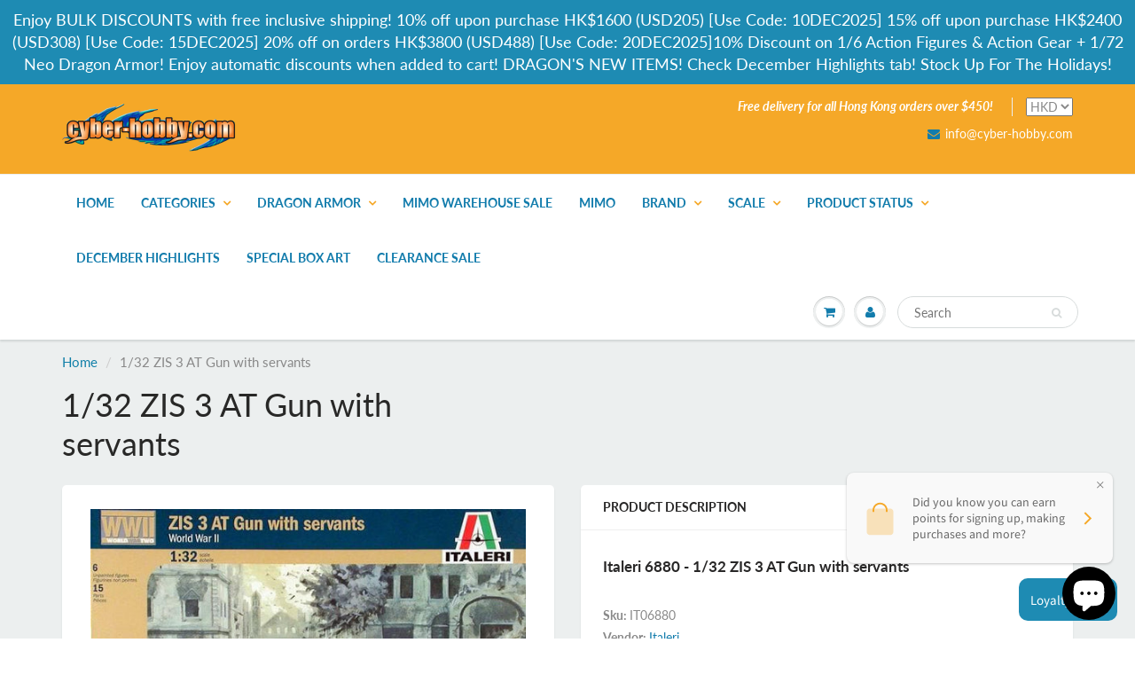

--- FILE ---
content_type: application/x-javascript
request_url: https://amaicdn.com/timer-app/store/0892e9df1da4674bb49e9f99c9a60ffe.js?1764886443382
body_size: -558
content:
if(typeof Spurit === 'undefined') var Spurit = {};
if(typeof Spurit.CountdownTimer === 'undefined') Spurit.CountdownTimer = {};
Spurit.CountdownTimer.settings = {"timers":[],"timezone":"Asia\/Hong_Kong"};
Spurit.CountdownTimer.appApiUrl = "https://countdowntimer.amai.com/api";